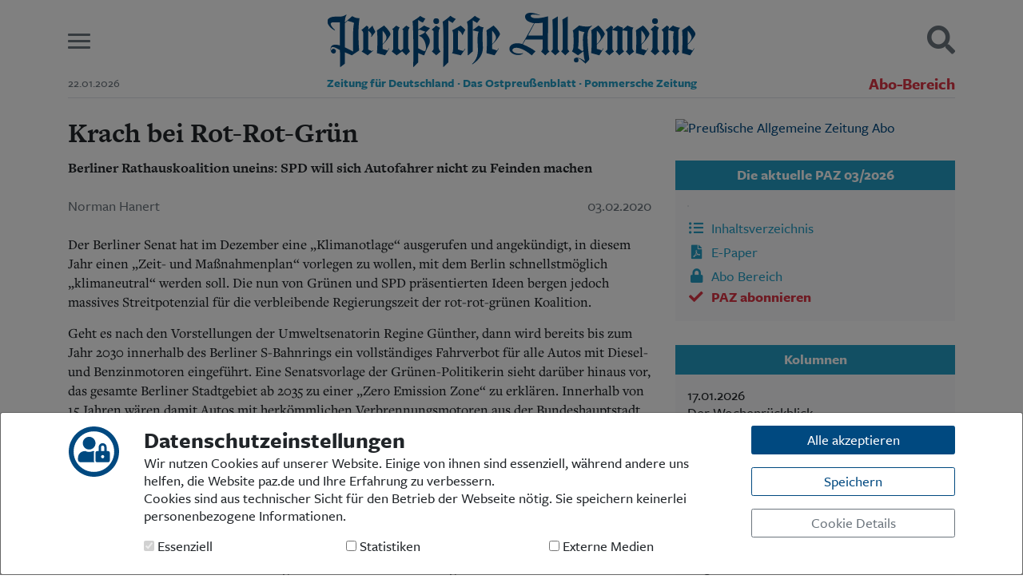

--- FILE ---
content_type: text/html; charset=UTF-8
request_url: https://paz.de/artikel/krach-bei-rot-rot-gruen-a347.html
body_size: 15868
content:
<!DOCTYPE html>
<html lang="de" class="h-100" prefix="og: https://ogp.me/ns#">
<head>
<meta charset="UTF-8">
<meta name="viewport" content="width=device-width, initial-scale=1, shrink-to-fit=no">
<title>Krach bei Rot-Rot-Grün - Preußische Allgemeine Zeitung</title>
<meta name="description" content="Krach bei Rot-Rot-Grün">
<meta name="keywords" content="Krach bei Rot-Rot-Grün">
<meta name="author" content="Preußische Allgemeine Zeitung">
<meta name="robots" content="index,follow">
<meta property="og:title" content="Krach bei Rot-Rot-Grün | Preußische Allgemeine Zeitung" />
<meta property="og:description" content="Berliner Rathauskoalition uneins: SPD will sich Autofahrer nicht zu Feinden machen" />
<meta property="og:url" content="https://paz.de/artikel/krach-bei-rot-rot-gruen-a347.html" />
<meta property="og:site_name" content="paz.de" />
<meta property="og:type" content="article" />
<meta property="og:article:author" content="Norman Hanert" />
<meta property="og:article:published_time" content="2020-02-03" />
<meta property="og:locale" content="de_DE" />
<meta property="og:image" content="https://paz.de/paz-signet.jpg" />
<meta property="og:image:type" content="image/jpeg" />
<meta property="og:image:width" content="256" />
<meta property="og:image:height" content="256" />
<link rel="shortcut icon" href="/lib/css/images/favicon.svg" type="image/svg">
<link rel="icon" href="/lib/css/images/favicon.svg">
<link rel="stylesheet" href="/lib/css/main.css" type="text/css">
<link rel="alternate" type="application/rss+xml" title="Preußische Allgemeine Zeitung" href="https://paz.de/paz_rss.xml">
<script src="/lib/js/main.min.js" type="text/javascript"></script>
<script>
	$(document).ready(function() {
		$('body').append('<div id="cookieSelect" class="modal fade" tabindex="-1" role="dialog"></div>');
		$('#cookieSelect').load('/lib/ajax/cookieSelect.php', function(){
			$('#cookieSelect').modal({backdrop:'static', keyboard:false});
			$('#cookieSelect').modal('show');
		});
		$('body').on('hidden.bs.modal', function (e) {
			$('#cookieSelect').remove();
		});
	});
</script>
<!--<script async src="https://pagead2.googlesyndication.com/pagead/js/adsbygoogle.js?client=ca-pub-5221400808938787" crossorigin="anonymous"></script>-->

</head>
<body class="d-flex flex-column h-100" style="background-color: #fff !important;"><div id="MGA_placement_1" class="werbung kopfbanner" data-aditionid="4294628" data-yieldlabid="6263561" data-size="728x90"></div>
<header class="container top">

	<div class="row align-items-center pt-3 pb-2">
		
		<div class="col-2 col-md-1 burger">
			<button class="hamburger hamburger--slider" type="button" aria-label="Menu" aria-controls="mainMenu">
				<span class="hamburger-box">
					<span class="hamburger-inner"></span>
				</span>
			</button>
		</div>
		<div class="col-8 col-md-10 logo">
			<a href="/">
				<svg xmlns="http://www.w3.org/2000/svg" xmlns:xlink="http://www.w3.org/1999/xlink" style="isolation:isolate" viewBox="0 0 907 133.87" width="907pt" height="133.87pt" class="primary"><defs><clipPath id="_clipPath_Mt6U5BtvS8lQ5yLxr5tBUvJiBwdVpYfu"><rect width="907" height="133.87"/></clipPath></defs><g clip-path="url(#_clipPath_Mt6U5BtvS8lQ5yLxr5tBUvJiBwdVpYfu)"><path d=" M 543.26 87.22 L 543.41 8.74 C 502.86 19.6 501.02 8.46 501.02 8.46 C 498.52 0.46 523.71 6.26 523.71 6.26 L 524.71 5.97 C 486.17 -9.33 486.81 9.63 486.81 9.63 C 487.21 23.63 509.11 25.58 509.11 25.58 L 480.11 77.17 C 476.52 75.55 468.06 74.48 462.97 75.39 C 450.03 77.84 448.4 84.93 448.4 89.47 C 448.73 98.54 459.64 102.75 463.6 103.41 C 467.14 104 476.27 105.19 482.67 100.06 L 482.39 99.77 C 437.53 106.62 452.3 62.42 503.24 104.87 L 512.79 95.17 C 504.22 88.48 494.3 83.22 481.22 77.74 L 488.37 65.74 L 530.2 65.74 L 530.2 87.24 C 530.2 87.24 530.55 92.83 526.2 95.17 L 536.6 104.87 L 547.15 95.17 C 542.71 92.77 543.26 89.46 543.26 87.22 Z  M 530.26 56.06 L 494.19 56.18 L 510.53 25.58 C 510.53 25.58 523.33 25.92 530.28 24.38 L 530.26 56.06 Z " fill="rgb(0,90,154)"/><path d=" M 827.57 87.91 C 827.57 90.85 827.26 92.3 823.01 94.91 L 833.39 104.82 C 833.39 104.82 838.99 99.05 843.93 94.91 C 840.33 91.71 839.85 90.27 839.85 85.91 L 839.85 51.22 C 839.85 47.48 839.98 44.54 840.12 42.28 C 844.667 43.949 849.301 45.375 854 46.55 C 852.4 49.22 851.86 51.75 851.86 59.76 C 851.86 65.76 852.13 74.44 852.13 81.76 C 852.13 89.36 851.69 93.69 849.48 94.86 L 857.74 104.86 L 867.05 94.99 C 863.71 91.99 864.4 89.81 864.4 85.68 L 864.4 51.35 C 864.4 42.81 864.67 40.81 868.94 36.94 C 862.14 36.27 853.6 33.07 851.33 31.33 L 840.33 40.81 C 840.451 38.89 840.859 36.999 841.54 35.2 C 839.77 34.04 837.54 32.2 836.43 31.33 L 823.04 42.46 C 826.51 45.13 827.57 46.73 827.57 50.2" fill="rgb(0,90,154)"/><path d=" M 689.71 88.05 C 689.71 90.98 688.52 92.62 684.44 95.17 L 694.23 104.87 C 694.23 104.87 701.23 99.33 706.13 95.19 C 702.52 91.99 701.99 90.45 701.99 86.04 L 701.99 51.35 C 701.99 47.61 702.13 44.68 702.26 42.41 C 706.209 43.756 710.272 44.737 714.4 45.34 L 714.4 88.05 C 714.4 90.98 713.92 92.45 710.01 95.17 L 719.01 104.87 C 719.01 104.87 725.9 99.33 730.83 95.19 C 727.23 91.99 726.7 90.45 726.7 86.04 L 726.7 54.55 C 726.7 50.81 726.83 45.74 727.1 43.07 C 730.7 43.74 736.04 44.68 739.1 45.07 L 739.1 88.07 C 739.1 91 738.87 92.81 735.02 95.19 C 735.02 95.19 744.18 104.89 744.1 104.89 C 744.02 104.89 750.58 99.35 755.91 95.21 C 751.91 92.01 751.38 90.47 751.38 86.06 L 751.38 44.94 C 751.38 40.41 752.18 38.67 753.91 36.67 C 748.57 35.73 742.27 32.93 739.2 31.46 C 739.2 31.46 727.64 41.12 727.49 41.21 L 727.22 40.94 C 727.519 39.534 727.7 38.106 727.76 36.67 C 723.89 35.87 718.76 33.2 715.31 31.46 L 702.53 40.94 C 702.642 39.022 703.04 37.131 703.71 35.33 C 701.953 34.161 700.282 32.868 698.71 31.46 L 685.18 42.54 C 688.65 45.21 689.71 46.81 689.71 50.28" fill="rgb(0,90,154)"/><path d=" M 800.82 83.72 C 800.82 89.59 800.49 91.49 796.35 94.96 L 807.18 104.79 L 817.95 94.96 C 813.24 91.27 813.1 86.96 813.1 83.72 L 813.1 48.89 C 813.1 43.55 813.9 40.62 816.7 37.02 C 812.83 35.02 807.04 31.33 807.04 31.33 L 795.88 41.46 C 799.62 43.59 800.82 44.66 800.82 46.26" fill="rgb(0,90,154)"/><path d=" M 579.71 85.15 C 579.71 91.02 579.71 91.7 575.61 95.15 L 585.92 104.85 L 596.22 95.15 C 592.22 90.88 591.99 91 591.99 87.67 L 592.14 8.67 L 578.89 16.67 C 578.89 16.67 579.71 33.21 579.71 41.49" fill="rgb(0,90,154)"/><path d=" M 555.14 87.73 C 555.14 90.73 555.35 91.49 550.79 95.17 L 561.29 104.87 L 571.79 95.34 C 567.79 91.07 567.42 91.02 567.42 87.69 L 567.57 8.69 L 554.33 16.69 C 554.33 16.69 555.14 33.23 555.14 41.51" fill="rgb(0,90,154)"/><path d=" M 669.87 104.87 C 674.58 97.42 680.22 88.1 680.22 88.1 L 679.28 87.48 L 675.94 92.92 C 672.032 91.144 667.927 89.842 663.71 89.04 L 663.71 78.46 C 673.97 69.46 683.31 55.02 683.31 52.21 C 683.31 49.14 674.96 37.47 667.31 31.33 L 649.81 43.14 C 651.15 48.21 651.7 78.66 649.81 99.35 L 669.87 104.87 Z  M 663.71 43.94 C 667.71 47.68 673.45 55.55 673.45 61.55 C 673.45 65.69 668.74 72.64 663.71 76.98 L 663.71 43.94 Z " fill="rgb(0,90,154)"/><path d=" M 779.65 104.87 C 784.41 97.43 790.2 88.1 790.2 88.1 L 789.27 87.48 L 785.92 92.92 C 782.019 91.146 777.92 89.843 773.71 89.04 L 773.71 78.46 C 783.99 69.39 793.33 54.98 793.33 52.17 C 793.33 49.1 784.99 37.43 777.33 31.29 L 759.8 43.14 C 761.13 48.21 761.68 78.66 759.8 99.35 L 779.65 104.87 Z  M 773.65 43.94 C 777.65 47.68 783.4 55.55 783.4 61.55 C 783.4 65.69 778.69 72.64 773.65 76.98 L 773.65 43.94 Z " fill="rgb(0,90,154)"/><path d=" M 893.36 104.87 C 898.2 97.45 903.91 88.1 903.91 88.1 L 902.98 87.48 L 899.63 92.92 C 895.719 91.143 891.61 89.84 887.39 89.04 L 887.39 78.46 C 897.71 69.46 907 55.02 907 52.21 C 907 49.14 898.66 37.47 891.05 31.33 L 873.51 43.14 C 874.84 48.21 875.4 78.66 873.51 99.35 L 893.36 104.87 Z  M 887.36 43.94 C 891.36 47.68 897.1 55.55 897.1 61.55 C 897.1 65.69 892.39 72.64 887.36 76.98 L 887.36 43.94 Z " fill="rgb(0,90,154)"/><circle vector-effect="non-scaling-stroke" cx="807" cy="20.59" r="7.090000000000032" fill="rgb(0,90,154)"/><path d=" M 617.71 112.27 C 623.12 112.8 628.21 118.55 635.89 125.47 C 635.81 125.33 635.89 124.73 638.56 122.16 C 641.99 118.95 645.56 116.02 645.02 112.86 C 643.64 105.37 640.2 73.78 640.79 56.29 C 641.07 47.98 642.58 40.23 651.68 32.29 L 651.29 31.37 C 642.05 37.17 620.08 31.37 620.08 31.37 L 604.28 43.9 C 606.01 46.54 606.41 53.53 606.41 71.47 C 606.41 85.72 605.72 90.7 602.41 95.18 L 617.3 104.88 L 630.8 94.94 C 630.794 94.966 630.794 94.994 630.8 95.02 L 631.45 103.64 C 631.751 109.026 632.849 114.337 634.71 119.4 C 630.24 116.81 623.54 111.16 615.5 110.81 C 615.5 110.81 611.81 110.62 610.04 111.81 M 629.42 66.31 C 629.42 74.31 629.82 83.72 630.62 92.31 L 627.56 94.55 C 624.334 91.963 620.918 89.623 617.34 87.55 C 618.271 82.636 618.717 77.642 618.67 72.64 L 618.67 43.64 C 623.411 45.582 628.351 47 633.4 47.87 C 630.45 52.6 629.39 58 629.39 66.32 L 629.42 66.31 Z " fill="rgb(0,90,154)"/><circle vector-effect="non-scaling-stroke" cx="612.93" cy="116.69" r="5.669999999999959" fill="rgb(0,90,154)"/><path d=" M 238.71 104.37 C 250.3 72.44 261.31 73.12 241.71 49.12 C 245.773 45.579 249.523 41.694 252.92 37.51 C 247.752 36.283 242.806 34.259 238.26 31.51 C 238.26 31.51 228.63 38.44 223.83 41.25 L 223.83 17.76 C 227.258 20.57 231.136 22.782 235.3 24.3 C 240.4 15.36 241.3 14.44 241.3 14.44 C 236.811 12.692 232.531 10.448 228.54 7.75 C 224.54 11.75 216.4 16.83 209.6 20.96 C 211.6 27.23 212.65 108.17 211.18 132.61 L 212.03 133.83 L 223.88 122.04 L 223.88 99.37 L 237.18 104.87 L 238.71 104.37 Z  M 241.47 46.72 C 237.069 51.087 231.654 54.296 225.71 56.06 L 225.71 56.99 C 241.59 61.63 245.2 86.59 241.48 93.32 C 239.24 96.54 233.07 92.32 223.84 87.65 L 223.84 43.12 C 225.78 41.64 227.42 41.38 230.78 42.85 L 241.47 46.72 Z " fill="rgb(0,90,154)"/><path d=" M 358.24 42.32 C 358.24 29.17 358.24 18.7 358.24 18.7 C 362.11 21.5 365.24 22.78 368.74 25.09 C 375.01 16.86 376.53 15.33 376.53 15.33 C 371.781 13.22 367.286 10.58 363.13 7.46 C 359.13 11.46 350.72 17.87 343.92 22 C 345.382 28.163 346.054 34.487 345.92 40.82 L 345.92 97.06 C 345.92 100.53 345.92 102.46 345.36 104.33 L 346.58 104.84 L 358.2 95.1 L 358.2 43.25" fill="rgb(0,90,154)"/><path d=" M 358.22 43.23 C 362.88 44.57 368.31 45.78 372.58 46.58 C 370.31 51.12 369.91 57.79 369.91 67.27 C 369.91 77.41 370.85 88.75 370.84 92.62 C 370.76 115.5 356.29 126.03 356.29 126.03 L 357 127.3 C 373.85 116.07 383 102.9 383 86.62 C 383 82.62 382.2 76.48 382.2 56.73 C 382.2 43.25 382.74 39.78 385.14 36.04 C 380.683 35.56 376.413 33.987 372.71 31.46 C 372.71 31.46 365.33 37.3 358.26 42.24" fill="rgb(0,90,154)"/><path d=" M 309.61 89.53 C 309.61 94.73 308.94 96.87 306.94 99.67 C 310.27 100.6 328.76 104.87 328.76 104.87 L 339.76 89.17 L 338.76 88.6 L 334.83 94.14 C 330.383 93.296 326.029 92.02 321.83 90.33 L 321.83 50.83 C 321.83 48.29 321.97 45.63 322.1 43.36 C 327.098 45.372 330.856 49.623 332.24 54.83 L 333.18 54.83 C 335.02 50.33 337.252 46 339.85 41.89 C 336.399 37.999 332.483 34.547 328.19 31.61 L 307.07 43.46 C 308.81 45.2 309.61 47.06 309.61 51.2" fill="rgb(0,90,154)"/><path d=" M 285.22 132.72 L 285.89 133.82 L 298.03 122.04 L 298.03 18.81 C 301.9 21.61 305.03 22.89 308.54 25.2 C 314.79 16.88 316.33 15.44 316.33 15.44 C 311.595 13.339 307.113 10.709 302.97 7.6 C 298.97 11.6 290.56 18.01 283.75 22.15 C 286.24 30.29 286.07 82.46 285.89 87.76" fill="rgb(0,90,154)"/><path d=" M 162.21 87.13 C 162.21 90.6 161.43 92.04 158.36 95.24 L 170.52 104.87 L 183.97 95.16 L 194.05 104.87 C 194.05 104.87 203.54 95.24 203.4 95.24 L 199.04 87.13 L 199.04 48.29 C 199.04 42.96 199.84 40.02 202.64 36.42 C 199.754 34.965 196.947 33.36 194.23 31.61 L 184.23 40.82 C 187.14 42.37 186.8 44.02 186.8 45.63 L 186.8 88.63 L 180.63 93.41 L 174.52 88.63 L 174.52 48.29 C 174.52 42.96 175.33 40.02 178.13 36.42 C 175.241 34.966 172.43 33.36 169.71 31.61 L 159.45 40.82 C 162.79 42.96 162.24 44.02 162.24 45.63" fill="rgb(0,90,154)"/><path d=" M 88.18 89.4 C 88.18 92.2 87.6 92.83 83.92 95.24 L 99.28 104.87 L 113.37 92.96 L 112.6 92.3 C 112.6 92.3 110.67 93.84 109.79 94.52 L 100.46 90.6 L 100.46 43.46 C 105.53 48.26 108.75 51.33 108.75 54.8 C 108.672 56.228 108.213 57.61 107.42 58.8 L 108.48 59.6 C 115.56 50.52 117.86 48.1 117.86 46.76 C 117.86 45.42 114.44 41.05 111.1 31.57 L 101.21 41.06 L 100.53 40.95 L 101.35 35.53 L 96.96 31.53 L 83.64 42.69 C 87.11 45.36 88.18 46.96 88.18 50.46" fill="rgb(0,90,154)"/><path d=" M 261.77 84 C 261.77 89.87 261.44 91.77 257.3 95.24 L 268.15 104.87 L 278.9 95.24 C 274.19 91.55 274.05 87.24 274.05 84 L 274.05 49.17 C 274.05 43.83 274.85 40.9 277.65 37.3 C 273.78 35.3 267.99 31.61 267.99 31.61 L 256.83 41.7 C 260.57 43.83 261.77 44.9 261.77 46.5" fill="rgb(0,90,154)"/><path d=" M 142.03 104.87 C 146.86 97.45 152.41 88.27 152.41 88.27 L 151.47 87.65 L 148.13 93.09 C 144.216 91.316 140.103 90.016 135.88 89.22 L 135.88 78.67 C 146.16 69.6 155.5 55.19 155.5 52.38 C 155.5 49.31 147.15 37.64 139.5 31.5 L 122 43.31 C 123.34 48.38 123.89 78.83 122 99.53 L 142.03 104.87 Z  M 135.88 44.11 C 139.88 47.85 145.62 55.72 145.62 61.73 C 145.62 65.86 140.91 72.81 135.88 77.15 L 135.88 44.11 Z " fill="rgb(0,90,154)"/><path d=" M 411.77 104.76 C 416.61 97.34 422.15 88.27 422.15 88.27 L 421.21 87.65 L 417.87 93.09 C 413.956 91.316 409.843 90.016 405.62 89.22 L 405.62 78.67 C 415.9 69.6 425.24 55.19 425.24 52.38 C 425.24 49.31 416.89 37.64 409.29 31.5 L 391.71 43.31 C 393.05 48.38 393.6 78.83 391.76 99.53 L 411.77 104.76 Z  M 405.62 44.11 C 409.62 47.85 415.36 55.72 415.36 61.73 C 415.36 65.86 410.66 72.81 405.62 77.15 L 405.62 44.11 Z " fill="rgb(0,90,154)"/><circle vector-effect="non-scaling-stroke" cx="268.07" cy="20.59" r="7.089999999999975" fill="rgb(0,90,154)"/><path d=" M 79.15 13.36 C 69.86 13.57 65.68 10.6 61.01 8.36 C 61.01 8.36 50.57 17.56 43.1 23.96 C 43.1 9.52 47.25 5.65 47.25 5.65 L 46.54 4.35 C 41.948 7.587 36.488 9.367 30.87 9.46 L 18.87 9.46 C -13.36 10.84 1.96 37 18.71 43.63 L 18.25 41.94 C 18.25 42.03 -0.83 24.78 13.6 23.5 L 30.85 23.5 L 30.93 80.61 C 25.76 78.81 19.14 77.79 13.8 79.51 C 5.3 82.51 7.1 95.37 11.16 98.9 L 11.16 98.9 C 13.139 100.752 16.129 101.007 18.394 99.519 C 20.659 98.03 21.61 95.184 20.696 92.633 C 19.781 90.081 17.239 88.488 14.544 88.777 C 11.849 89.066 9.702 91.163 9.35 93.85 C 7.5 86.79 8.35 77.85 30.95 92.04 L 31.14 132.46 L 31.99 133.89 L 43.1 125.41 L 43.1 97.46 L 46.1 98.75 L 47.1 99.18 L 47.1 99.18 L 60.28 104.85 L 78.28 92.85 C 76.93 82.46 74.71 38.33 79.15 13.36 Z  M 63.32 95.46 L 47.61 87.46 L 47.61 87.46 L 44.81 86.02 L 43.1 85.14 L 43.1 25.62 L 45.1 23.9 L 45.1 23.9 L 47.68 21.61 L 47.68 21.61 L 49.68 19.82 C 49.68 19.82 65.99 24.21 65.68 25.35 C 61.71 39 63.32 95.46 63.32 95.46 Z " fill="rgb(0,90,154)"/></g></svg>
			</a>
		</div>
		<div class="col-2 col-md-1 suche text-right">
			<a href="javascript:;" class="searchButton"><i class="fas fa-search fa-2x"></i></a>
		</div>
	</div>

	<div class="row subline">
		<div class="col d-none d-md-block">
			<small class="text-nowrap text-muted">22.01.2026</small>
		</div>
		<div class="col-12 col-md-8 pb-2 d-none d-sm-inline">
			<p>
				<small><strong><span class="sr-only">Preußische Allgemeine Zeitung </span>Zeitung für Deutschland · Das Ostpreußenblatt · Pommersche Zeitung</strong></small>
			</p>
		</div>
		<div class="col d-none d-md-block text-right">
							<a href="/abo/login.html" class="text-nowrap text-danger" style="font-size:20px;"><b>Abo-Bereich</b></a>
					</div>
		<div class="col-12">
			<div class="border-bottom"></div>
		</div>
	</div>

</header>
<nav class="container" id="mainMenu">
	<div class="row">
		<div class="col-12">
						<div class="row bg-light m-0 p-4 border-bottom">
				<div class="col-sm-4 text-center text-sm-left order-2 order-sm-1">
					<ul class="list-unstyled">
<li><a href="/">Start</a></li>
<li><a href="/ueber-uns.html">Wer wir sind</a></li>
<li><a href="/aktuelle-ausgabe/inhaltsverzeichnis.html">Aktuelle Ausgabe</a></li>
<li><a href="/abo/login.html">Abonnenten-Login</a></li>
<li><a href="/abo/" class="text-danger">Abonnent werden</a></li>
<li><a href="/abo/praemien.html" class="text-danger">Abo Prämien</a></li>
<li><a href="/archiv/">Archiv</a></li>
<li><a href="/mediadaten.html">Mediadaten</a></li>
</ul>				</div>
				<div class="col-sm-4 text-center order-1 order-sm-2">
					<ul class="list-unstyled">
<li><a href="/rubrik/politik">Politik</a></li>
<li><a href="/rubrik/kultur">Kultur</a></li>
<li><a href="/rubrik/wirtschaft">Wirtschaft</a></li>
<li><a href="/rubrik/panorama">Panorama</a></li>
<li><a href="/rubrik/gesellschaft">Gesellschaft</a></li>
<li><a href="/rubrik/leben">Leben </a></li>
<li><a href="/rubrik/geschichte">Geschichte</a></li>
<li><a href="/rubrik/das_ostpreussenblatt">Ostpreußen</a></li>
<li><a href="/rubrik/pommersche_zeitung">Pommern </a></li>
<li><a href="/rubrik/berlin-brandenburg">Berlin-Brandenburg</a></li>
<li><a href="/rubrik/schlesien">Schlesien</a></li>
<li><a href="/rubrik/danzig-westpreussen">Danzig und Westpreußen</a></li>
<li><a href="/rubrik/buecher">Bücher</a></li>
</ul>				</div>
				<div class="col-sm-4 text-center text-sm-right order-3 order-sm-3">
					<ul class="list-unstyled">
<li><a href="/kontakt.html">Kontakt</a></li>
<li><a href="/impressum.html">Impressum</a></li>
<li><a href="/datenschutz.html">Datenschutz</a></li>
</ul>				</div>
			</div>



		</div>
	</div>
</nav>

<div class="container" id="mainSearch">
	<div class="row pl-3 pr-3">
		<div class="col-12 bg-light p-2 p-md-4 pt-4 border-bottom">
			<h5>Suchen und finden</h5>
			<form action="/suche/" method="get">
				<div class="input-group mt-3 mb-3">
					<input type="text" name="q" class="form-control" id="mainSearchField" placeholder="Tragen Sie Ihren Suchbegriff hier ein." aria-label="Suchbegriff hier eintragen" aria-describedby="suchen">
					<div class="input-group-append">
						<button class="btn btn-primary" type="submit" id="suchen">
							<i class="fas fa-search"></i>
							<span class="d-none d-sm-inline">&nbsp;&nbsp;<b>SUCHEN</b></span>
						</button>
					</div>
				</div>
			</form>
		</div>
	</div>
</div>

<script>
	$('button.hamburger').on('click', function(){
		$('#mainMenu').toggleClass('open');
		if( $('#mainSearch').hasClass('open') ) $('#mainSearch').removeClass('open');
		setTimeout(function(){
			$('button.hamburger').toggleClass('is-active');
			if( $('a.searchButton').hasClass('is-active') ) $('a.searchButton').removeClass('is-active');
		}, 150);
	});

	$('a.searchButton').on('click', function(){
		$('#mainSearch').toggleClass('open');
		if( $('#mainMenu').hasClass('open') ) $('#mainMenu').removeClass('open');
		setTimeout(function(){
			$('a.searchButton').toggleClass('is-active');
			if( $('button.hamburger').hasClass('is-active') ) $('button.hamburger').removeClass('is-active');
		}, 150);
		//if( ! is_touch_device() ) $('#mainSearchField').focus();
		$('#mainSearchField').focus();
	});
</script>
<div class="container mt-4">
	<div class="row">

		<div class="col-md-8">
			<div class="bodytext">
<h1>Krach bei Rot-Rot-Grün</h1>
<p class="mb-2"><strong>Berliner Rathauskoalition uneins: SPD will sich Autofahrer nicht zu Feinden machen</strong></p>
<div class="row metas mb-4 mt-4"><div class="col-6 text-muted">Norman Hanert</div><div class="col-6 text-right text-muted">03.02.2020</div></div>
<p>Der Berliner Senat hat im Dezember eine „Klimanotlage“ ausgerufen und angekündigt, in diesem Jahr einen „Zeit- und Maßnahmenplan“ vorlegen zu wollen, mit dem Berlin schnellstmöglich „klimaneutral“ werden soll. Die nun von Grünen und SPD präsentierten Ideen bergen jedoch massives Streitpotenzial für die verbleibende Regierungszeit der rot-rot-grünen Koalition.</p>

<p>Geht es nach den Vorstellungen der Umweltsenatorin Regine Günther, dann wird bereits bis zum Jahr 2030 innerhalb des Berliner S-Bahnrings ein vollständiges Fahrverbot für alle Autos mit Diesel- und Benzinmotoren eingeführt. Eine Senatsvorlage der Grünen-Politikerin sieht darüber hinaus vor, das gesamte Berliner Stadtgebiet ab 2035 zu einer „Zero Emission Zone“ zu erklären. Innerhalb von 15 Jahren wären damit Autos mit herkömmlichen Verbrennungsmotoren aus der Bundeshauptstadt komplett verbannt. Die Umweltsenatorin will in Berlin zudem auch das Parken deutlich teurer machen und eine Citymaut einführen. Mit den Einnahmen soll dann der öffentliche Nahverkehr subventioniert werden.</p>
<p><strong>2035 alle Diesel und Benziner raus?</strong></p>
<p>Ob insbesondere die radikalen Fahrverbotspläne der Grünen politisch durchsetzbar sind, bleibt abzuwarten. Innerhalb der Koalition treffen die Ideen nämlich auf Widerstand der SPD. Gut anderthalb Jahre vor den Berliner Abgeordnetenhauswahlen 2021 grenzen sich die Sozialdemokraten bei der Verkehrspolitik deutlich vom Koalitionspartner Grüne ab. Auf ihrer Jahresklausurtagung in Nürnberg erteilte die Berliner SPD-Fraktion einem Verbot von Autos mit Verbrennungsmotor auf absehbare Zeit eine klare Absage. Vizefraktionschef Jörg Stroedter sagte: „Man kann den Leuten nicht vorschreiben, dass sie mit ihrem Auto mit Verbrennungsmotor in zehn Jahren nicht mehr in die Stadt fahren können.“</p>

<p>Der Politiker versicherte zudem: Mit der SPD „gibt es keinen Krieg gegen die Autofahrer“. Auch Berlins Regierender Bürgermeister, Michael Müller, stellte klar: „Es wird immer Leute geben, die ein Auto brauchen.“ Müller plädierte auch dafür, bei Bussen als Übergangslösung Gas für den Antrieb zu nutzen, bis es genug Elektrobusse gebe: „Doch das lehnen die Grünen ab, weil es ein fossiler Energieträger ist“, so der Berliner SPD-Chef. Auf der Klausur verabschiedete die SPD-Fraktion ein Programm zu einem „sozialen Klimaschutz“. Teil des Pakets ist die Forderung nach einem 365-Euro-Jahresticket für den öffentlichen Nahverkehr in Berlin.</p>
<p><strong>„Kein Krieg gegen die Autofahrer“</strong></p>
<p>Auf der Klausurtagung hatte Verkehrsexperte Bernd Rosenbusch vom Münchener Verkehrs- und Tarifverbund allerdings deutlich von der Idee der Billig-Jahreskarte abgeraten. Rosenbusch, der als Referent geladen war, sprach sogar von „Unsinn“ und verwies auf das Beispiel Wiens. Die Donau-Metropole hat bereits im Jahr 2012 eine 365-Euro-Jahreskarte eingeführt. Laut Bernd Rosenbusch hat sich der Schritt allerdings nicht gelohnt, da er nicht zu mehr Fahrgästen für den ÖPNV in Wien geführt habe. Rosenbusch sagte auf der SPD-Tagung, dass man sich daher in München von der Idee der 365-Euro-Jahreskarte verabschiedet habe. Nach internen Berechnungen des Berliner Senats würde die Einführung eines solchen Angebots pro Jahr einen zusätzlichen Zuschuss von 160 Millionen Euro an die Berliner Verkehrsbetriebe (BVG) erforderlich machen.</p>

<p>Der Regierende Bürgermeister Müller will sich das Ticket allerdings vom Bund fördern lassen. Genutzt werden soll dabei eine Ankündigung von Bundesverkehrsminister Andreas Scheuer (CSU), der bundesweit mehrere Modellregionen ausloben will. Gerade Berlin könnte diese Hilfe des Bundes gut gebrauchen. Um den ÖPNV tatsächlich attraktiver zu machen, wird der Senat in den kommenden Jahren viel Geld in die Hand nehmen müssen. Schon jetzt sind Schienen und Straßen in der gesamten Hauptstadtregion regelmäßig überlastet. Mit den gestiegenen Einwohnerzahlen von Berlin und dem Speckgürtel sind in den vergangenen Jahren die täglichen Pendlerströme massiv gewachsen. Für neue Busse, Bahnen und Schienenwege sind nicht nur Milliardeninvestitionen nötig, sondern auch viel zeitlicher Vorlauf für Planungen, Genehmigungen und den Bau.</p>
<p><strong>ÖPNV-Ausbau kommt kaum voran</strong></p>
<p>Die Vorbereitungen für den Wiederaufbau der Dresdner Bahn haben sich beispielsweise über 20 Jahre hingezogen, ehe der Bau nun langsam in Gang kommt. Beim Streckenausbau der S-Bahn oder dem Wiederaufbau der preußischen Stammbahn ist die Hauptstadtregion Jahrzehnte nach der deutschen Vereinigung noch immer weit davon entfernt, überhaupt den Stand wiederherzustellen, der schon bis zum Zweiten Weltkrieg oder bis zum Mauerbau 1961 bestanden hatte.</p>
			</div>


			<div class="text-center mt-4 d-print-none">
				<hr>
				<a href="/abo/probe-abo.html" class="bodytext mb-0 text-danger">
					<strong>Dieser Artikel ist ein Beitrag aus der aktuellen PAZ. Wenn Sie die Zeitung näher kennenlernen wollen, können Sie <u class="text-primary">hier ein 4-wöchiges Probe-Abo abschließen</u></strong>
				</a>.
			</div>

			<div class="mb-5 text-center d-print-none">
				<hr>
				<p class="mb-3 bodytext">
					Hat Ihnen dieser Artikel gefallen? Dann unterstützen Sie die PAZ gern mit einer
				</p>
				<p class="mb-4">
					<a href="/anerkennungszahlung.html" class="btn btn-danger">Anerkennungszahlung</a>
				</p>
				<hr>
			</div>


			<div class="btn-group d-flex mb-4" role="group">
				<a class="btn btn-neutral bg-facebook text-white w-100" href="http://de.facebook.com/sharer.php?u=https%3A%2F%2Fpaz.de%2Fartikel%2Fkrach-bei-rot-rot-gruen-a347.html&t=Krach%20bei%20Rot-Rot-Gr%C3%BCn" onclick="javascript:_paq.push(['trackEvent', 'SocialMedia', 'Facebook', 'https://paz.de/artikel/krach-bei-rot-rot-gruen-a347.html']);" target="_blank">
					<i class="fab fa-facebook-f"></i> 
					<span class="d-none d-lg-inline">&nbsp;Facebook</span>
				</a>
				<a class="btn btn-neutral bg-twitter text-white w-100" href="http://twitter.com/share?url=https%3A%2F%2Fpaz.de%2Fartikel%2Fkrach-bei-rot-rot-gruen-a347.html&text=Krach%20bei%20Rot-Rot-Gr%C3%BCn&via=PAZ&related=PAZ" onclick="javascript:_paq.push(['trackEvent', 'SocialMedia', 'Twitter', 'https://paz.de/artikel/krach-bei-rot-rot-gruen-a347.html']);" target="_blank">
					<svg class="bi" fill="currentColor"><use xlink:href="/lib/sprites.svg#x-twitter"></use></svg> 
					<span class="d-none d-lg-inline">&nbsp;X</span>
				</a>
				<a class="btn btn-neutral bg-whatsapp text-white w-100 ___d-md-none" href="whatsapp://send?text=Krach%20bei%20Rot-Rot-Gr%C3%BCn%20%28Preu%C3%9Fische%20Allgemeine%20Zeitung%29%20https%3A%2F%2Fpaz.de%2Fartikel%2Fkrach-bei-rot-rot-gruen-a347.html" onclick="javascript:_paq.push(['trackEvent', 'SocialMedia', 'WhatsApp', 'https://paz.de/artikel/krach-bei-rot-rot-gruen-a347.html']);">
					<i class="fab fa-whatsapp"></i> 
					<span class="d-none d-lg-inline">&nbsp;WhatsApp</span>
				</a>
				<a class="btn btn-warning text-white w-100" href="javascript:;" onclick="$('.bodytext').printThis();" title="Seite drucken">
					<i class="fas fa-print"></i> 
					<span class="d-none d-lg-inline">&nbsp;Drucken</span>
				</a>
				<a class="btn btn-secondary w-100" href="mailto:?subject=PAZ.de%3A%20Krach%20bei%20Rot-Rot-Gr%C3%BCn&body=Krach%20bei%20Rot-Rot-Gr%C3%BCn%0A%0ABerliner%20Rathauskoalition%20uneins%3A%20SPD%20will%20sich%20Autofahrer%20nicht%20zu%20Feinden%20machen%0A%0AVollst%C3%A4ndigen%20Artikel%20auf%20PAZ.de%20lesen%3A%0Ahttps%3A%2F%2Fpaz.de%2Fartikel%2Fkrach-bei-rot-rot-gruen-a347.html">
					<i class="far fa-envelope"></i> 
					<span class="d-none d-lg-inline">&nbsp;E-Mail</span>
				</a>
			</div>


<div class="bodytext">

<h4 class="mt-4 d-print-none">Kommentar hinzufügen</h4>
<div class="p-3 bg-light mb-5 tk-freight-sans-pro d-print-none" id="kommentarFormBox">
	<form action="/artikel/krach-bei-rot-rot-gruen-a347.html" method="post" id="kommentarForm" onsubmit="$.ajax({ url: '/artikel/krach-bei-rot-rot-gruen-a347.html', data: $(this).serialize(), dataType: 'script', type: 'POST' });return false;">
		<input type="hidden" name="kommentar[id]" value="347">
		<div class="form-group row">
			<label for="firstname" class="col-md-4 col-form-label">Vor- Nachname*:</label>
			<div class="col-md-4">
				<input type="text" name="kommentar[firstname]" id="firstname" class="form-control" placeholder="Ihr Vorname*" required="required" maxlength="255">
			</div>
			<div class="col-md-4">
				<input type="text" name="kommentar[lastname]" id="lastname" class="form-control" placeholder="Ihr Nachname*" required="required" maxlength="255">
			</div>
		</div>
		<div class="form-group row">
			<label for="email" class="col-md-4 col-form-label">Email:</label>
			<div class="col-md-8">
				<input type="email" name="kommentar[email]" id="email" class="form-control" placeholder="Ihre Email Adresse" maxlength="255">
			</div>
		</div>
		<div class="form-group row">
			<label for="homepage" class="col-md-4 col-form-label">Web:</label>
			<div class="col-md-8">
				<input type="text" name="kommentar[homepage]" id="homepage" class="form-control" placeholder="Die URL Ihrer Website" maxlength="255">
			</div>
		</div>
		<div class="form-group row">
			<label for="location" class="col-md-4 col-form-label">Ort:</label>
			<div class="col-md-8">
				<input type="text" name="kommentar[location]" id="location" class="form-control" placeholder="Ihr Wohnort" maxlength="255">
			</div>
		</div>
		<div class="form-group row">
			<label for="content" class="col-md-4 col-form-label">Ihr Kommentar*:</label>
			<div class="col-md-8">
				<textarea rows="5" name="kommentar[kommentar]" id="kommentar" class="form-control" required="required" placeholder="Ihr Kommentar*"></textarea>
			</div>
		</div>
		<div class="form-group row">
			<label for="captcha" class="col-md-4 col-form-label">Sicherheitscode*:</label>
			<div class="col-md-4">
				<input type="text" name="kommentar[captcha]" id="captcha" class="form-control" placeholder="Buchstaben hier*" required="required">
			</div>
			<div class="col-md-3">
				<img src="/lib/ajax/captcha/captchaImage.php?cid=kommentar" alt="Captcha Image" id="captchaKommentar" class="img-fluid w-100">
			</div>
			<div class="col-md-1">
				<a href="javascript:;" onclick="document.getElementById('captchaKommentar').src='/lib/ajax/captcha/captchaImage.php?cid=kommentar&rnd=' + Math.random();" title="Grafik neu laden"><i class="fas fa-redo-alt fa-1x"></i></a>
			</div>
		</div>
		<div class="row" id="errorMsg" style="display: none;">
			<div class="col-12">
				<div class="alert alert-danger text-center mb-0 mt-3">
					Bitte korrigieren Sie Ihre Eingaben in den markierten Feldern.
				</div>
			</div>
		</div>
		<div class="row mt-4 mb-2">
			<div class="col-12">
				<hr>
			</div>
			<div class="col-6">
				<span class="form-control-plaintext">*Pflichtfelder</span>
			</div>
			<div class="col-6 text-right">
				<button type="reset" class="btn btn-link">Zurücksetzen</button>
				<button type="submit" class="btn btn-primary" onmouseover="$('#infosenden').removeClass('text-muted');" onmouseout="$('#infosenden').addClass('text-muted');">Absenden</button>
			</div>
		</div>
		<div class="row mt-4 mb-2">
			<div class="col-12">
				<p class="text-bold text-small text-muted" id="infosenden">
					<strong>
						Da Kommentare manuell freigeschaltet werden müssen, erscheint Ihr Kommentar möglicherweise erst am folgenden Werktag. Sollte der Kommentar nach längerer Zeit nicht erscheinen, laden Sie bitte in Ihrem Browser diese Seite neu!
					</strong>
				</p>
			</div>
		</div>
	</form>
</div>
</div>


		</div>
		<div class="col-md-4 mb-4 d-print-none">
<div class="sidebar-banner">
	<a href="https://paz.de/abo/probe-abo.html">
		<img src="https://paz.de/_marginalSpalte/bilder/PAZ_Facebook_Werbung_Quadrat_neu.jpg" class="img-fluid" alt="Preußische Allgemeine Zeitung Abo">
	</a>
</div>
	<div class="sidebar-block">
		<h6 class="header">Die aktuelle PAZ 03/2026</h6>
		<p>
				<a href="/aktuelle-ausgabe/inhaltsverzeichnis.html" class="text-info">
				<img src="/_inhaltsverzeichnis/titel2603.jpg?318x500-prop" alt="" class="w-100 img-fluid border mb-3"><br>
					<i class="fas fa-list-ul fa-fw"></i>&nbsp;&nbsp;Inhaltsverzeichnis
				</a><br>
				<a href="/aktuelle-ausgabe/zeitung-kaufen.html" class="text-info d-inline-block mt-2 mb-2"><i class="fas fa-file-pdf fa-fw"></i>&nbsp;&nbsp;E-Paper</a><br>
				<a href="/aktuelle-ausgabe/abonnenten-bereich.html" class="text-info d-inline-block mb-1"><i class="fas fa-lock fa-fw"></i>&nbsp;&nbsp;Abo Bereich</a><br>
				<a href="/abo/" class="text-danger d-inline-block mb-1"><i class="fas fa-check fa-fw"></i>&nbsp;&nbsp;<strong>PAZ abonnieren</strong></a><br>
		</p>
	</div>
	<div class="sidebar-block">
		<h6 class="header">Kolumnen</h6>
			<a href="/artikel/die-welt-steht-kopf-a16513.html" class="text-color-inherit">
				<p class="datum">17.01.2026</p>
				<p>Der Wochenrückblick</p>				<h6>Die Welt steht Kopf</h6>
				<p>Wenn der Papst die Freiheit verteidigt, und die „Fortschrittlichen“ sich...</p>
				<p class="text-muted">Von Hans Heckel</p>
			</a>

<hr>
			<a href="/artikel/aufprall-in-einer-neuen-auszenpolitischen-realitaet-a16239.html" class="text-color-inherit">
				<p class="datum">10.12.2025</p>
				<p>Debatte</p>				<h6>Aufprall in einer neuen außenpolitischen Realität</h6>
				<p>Die neue Nationale Sicherheitsstrategie der USA ist ein überfälliger Weckruf...</p>
				<p class="text-muted">Von René Nehring</p>
			</a>

<hr>
			<a href="/artikel/angela-merkels-freiheit-a12969.html" class="text-color-inherit">
				<p class="datum">27.11.2024</p>
				<p>Kolumne</p>				<h6>Angela Merkels „Freiheit“</h6>
				<p></p>
				<p class="text-muted">Von Florian Stumfall</p>
			</a>
	</div>


<div class="sidebar-block">
	<h6 class="header">PAZ Newsletter</h6>
	<p>Die PAZ versendet regelmäßig einen Newsletter. <strong>Melden Sie sich dafür mit Ihrer E-Mail Adresse an:</strong></p>	<p>
		<input type="email" id="newsletterAnmeldenEmail" placeholder="Ihre Email Adresse" class="form-control mt-2" required="required">
		<button type="button" id="newsletterAnmeldenEmailBtn" class="btn btn-outline-info btn-block mt-2" onclick="$.ajax({ url: '/lib/ajax/newsletterAnmelden.php', data: { 'emailadressse' : $('#newsletterAnmeldenEmail').val() }, dataType: 'script', type: 'POST' });">Anmelden</button>
	</p>
	<div id="newsletterAnmeldenEmailBox" class="alert alert-info m-3 p-0 pt-2 pb-2" style="display:none;">
		<p>Vielen Dank für Ihre Anmeldung zum PAZ-Newsletter. Wir haben Ihnen eine Bestätigungsmail mit weiteren Hinweisen gesendet.</p>	</div>
</div>


	<div class="sidebar-block">
		<h6 class="header">Meist gelesen</h6>
		<a href="/artikel/linksterrorismus-ist-die-neue-alte-bedrohung-a16488.html" class="text-color-inherit">
			<p class="datum">18.01.2026</p>
			<h6>Linksterrorismus ist die neue alte Bedrohung</h6>
			<p>CSU-Innenminister Dobrindt will Extremisten gezielt ins Visier nehmen – Linke...</p>
		</a>

<hr>
		<a href="/artikel/auf-den-terror-folgt-der-blackout-der-politik-a16527.html" class="text-color-inherit">
			<p class="datum">19.01.2026</p>
			<h6>Auf den Terror folgt  der Blackout der Politik</h6>
			<p></p>
		</a>

<hr>
		<a href="/artikel/der-groenland-konflikt-entlarvt-europas-auszenpolitische-leere-a16555.html" class="text-color-inherit">
			<p class="datum">21.01.2026</p>
			<h6>Der Grönland-Konflikt entlarvt Europas außenpolitische Leere</h6>
			<p>Während andere handeln. Europa agiert hilflos, wenn US-Präsident Trump 
auf...</p>
		</a>

<hr>
		<a href="/artikel/unheilvolle-fluten-a16520.html" class="text-color-inherit">
			<p class="datum">18.01.2026</p>
			<h6>Unheilvolle Fluten</h6>
			<p>Sturmflutgetöse zu Silvester des Jahres 1904 schreckte auf und ließ...</p>
		</a>

<hr>
		<a href="/artikel/shakespeare-im-leid-a16509.html" class="text-color-inherit">
			<p class="datum">16.01.2026</p>
			<h6>Shakespeare im Leid</h6>
			<p>Von Hamnet zu Hamlet ist es nur eine Letter –...</p>
		</a>
</div>
<div class="sidebar-block">
	<h6 class="header bg-danger">
		Anerkennungszahlung
	</h6>
	<p>
		<strong>Gefällt Ihnen die PAZ?</strong><br>Dann unterstützen Sie uns gern mit einer<br>
		<a href="/anerkennungszahlung.html" class="btn btn-outline-danger btn-block mt-3">Anerkennungszahlung</a>
	</p>
</div>	<script> $(document).ready(function(){ $('#umfrageMarginal').load('/lib/ajax/umfrage/aktuelle.php'); }); </script>
	<div class="sidebar-block">
		<h6 class="header"><i class="far fa-check-square mr-2"></i> Umfrage der Woche</h6>
		<div id="umfrageMarginal"></div>
	</div>
<div class="sidebar-block"><h6 class="header"><i class="far fa-chart-bar"></i> Ergebnis der letzten Umfrage</h6><p class="mb-2">Umfrage vom 05.11.2025:</p><p>Die Stadt Overath hat ihren diesjährigen Weihnachtsmarkt wegen zu hoher Kosten für Sicherheit und Terrorabwehr abgesagt. Gehen Sie noch unbefangen auf Weihnachtsmärkte und andere öffentliche Orte?&nbsp;</p><p class="mt-3""><em>Abgegebene Stimmen: 488</em></p><div class="progress mt-3 mr-3 ml-3"><div class="progress-bar bg-info" style="width: 20%"></div></div><p class="text-center"><em>Ja. : 20,3% (99)</em></p><div class="progress mt-3 mr-3 ml-3"><div class="progress-bar bg-info" style="width: 77%"></div></div><p class="text-center"><em>Nein.: 77,5% (378)</em></p><div class="progress mt-3 mr-3 ml-3"><div class="progress-bar bg-info" style="width: 2%"></div></div><p class="text-center"><em>Ich habe dazu keine Meinung.: 2,3% (11)</em></p><p class="mt-3 small"><em>Allen Teilnehmern einen herzlichen Dank!</em></p></div><div class="sidebar-block">

	<h6 class="header">
		Bücher im Gespräch
	</h6>

	<a href="/artikel/eine-generation-zwischen-altlasten-und-aufbruch-a16533.html" class="text-color-inherit"><figure class="mb-3"><img src="/bilder/artikel/2026/01/PAZ03_22_Cover_Adenauerianer_Kopie.jpg?252x450-prop" class="w-100 img-fluid border" alt="Eine Generation zwischen Altlasten und Aufbruch"></figure><p><strong>Eine Generation zwischen Altlasten und Aufbruch</strong><br>In dem Buch „Adenauerianer“ widmen sich vier Autoren den prägenden Menschen einer Epoche, die das kriegszerstörte Land trotz zahlreicher Widersprüche...</p></a>
<hr>
<a href="/artikel/ruestungsindustrie-in-schampuslaune-a16518.html" class="text-color-inherit"><figure class="mb-3"><img src="/bilder/artikel/2026/01/PAZ03_22_Cover_Kriegstuechtig_Kopie.jpg?252x450-prop" class="w-100 img-fluid border" alt="Rüstungsindustrie in „Schampuslaune“"></figure><p><strong>Rüstungsindustrie in „Schampuslaune“</strong><br>Der Bestsellerautor Marcus Klöckner klagt in seinem aktuellen Buch die Kriegstreiberei der deutschen Politiker und die Gleichgültigkeit der Bevölkerung an</p></a>	
</div><div class="sidebar-block">
<h6 class="header">Archiv (1949 bis heute)</h6><p><strong>Textarchiv</strong><br> <a href="http://webarchiv-server.de/suchmaske.html" target="_blank">webarchiv-server.de</a></p>
<hr>
<p><strong>Chronologisches Archiv</strong><br> <a href="http://archiv.preussische-allgemeine.de/" target="_blank">archiv.preussische-allgemeine.de</a></p>
<hr>
<p><strong>Hilfe und Suchtipps</strong><br> Hilfe zur Suche und ausführliche Tipps zur Suche finden sie hier in <a href="/archiv/hilfe.html" target="_blank">den Suchtipps</a>.</p></div>
<div class="sidebar-plain">
	<div class="row">
		<div class="col text-center"><a href="https://de-de.facebook.com/preussiche.allgemeine.zeitung/" class="text-info" target="_blank"><i class="fab fa-facebook-square fa-3x"></i></a></div>
<!--
		<div class="col text-center"><a href="" class="text-info" target="_blank"><i class="fab fa-instagram fa-3x"></i></a></div>
		<div class="col text-center"><a href="" class="text-info" target="_blank"><i class="fab fa-twitter-square fa-3x"></i></a></div>
-->
 </div>
</div>		</div>


	</div>
</div>
<footer class="footer mt-auto bg-light pt-4">
	<div class="container">

		<div class="row justify-content-center">
			<div class="col-12 col-sm-auto text-center text-sm-left pl-sm-4 pr-sm-4 pl-md-5 pr-md-5">
				<ul class="list-unstyled">
<li><a href="/">Start</a></li>
<li><a href="/ueber-uns.html">Wer wir sind</a></li>
<li><a href="/aktuelle-ausgabe/inhaltsverzeichnis.html">Aktuelle Ausgabe</a></li>
<li><a href="/abo/login.html">Abonnenten-Login</a></li>
<li><a href="/abo/" class="text-danger">Abonnent werden</a></li>
<li><a href="/abo/praemien.html" class="text-danger">Abo Prämien</a></li>
<li><a href="/archiv/">Archiv</a></li>
<li><a href="/mediadaten.html">Mediadaten</a></li>
</ul>			</div>
			<div class="col-12 col-sm-auto text-center text-sm-left pl-sm-4 pr-sm-4 pl-md-5 pr-md-5">
				<ul class="list-unstyled">
<li><a href="/rubrik/politik">Politik</a></li>
<li><a href="/rubrik/kultur">Kultur</a></li>
<li><a href="/rubrik/wirtschaft">Wirtschaft</a></li>
<li><a href="/rubrik/panorama">Panorama</a></li>
<li><a href="/rubrik/gesellschaft">Gesellschaft</a></li>
<li><a href="/rubrik/leben">Leben </a></li>
<li><a href="/rubrik/geschichte">Geschichte</a></li>
<li><a href="/rubrik/das_ostpreussenblatt">Ostpreußen</a></li>
<li><a href="/rubrik/pommersche_zeitung">Pommern </a></li>
<li><a href="/rubrik/berlin-brandenburg">Berlin-Brandenburg</a></li>
<li><a href="/rubrik/schlesien">Schlesien</a></li>
<li><a href="/rubrik/danzig-westpreussen">Danzig und Westpreußen</a></li>
<li><a href="/rubrik/buecher">Bücher</a></li>
</ul>			</div>
			<div class="col-12 col-sm-auto text-center text-sm-left pl-sm-4 pr-sm-4 pl-md-5 pr-md-5">
				<svg xmlns="http://www.w3.org/2000/svg" xmlns:xlink="http://www.w3.org/1999/xlink" style="isolation:isolate" viewBox="0 0 80 80" width="80px" height="80px" class="primary signet"><defs><clipPath id="_clipPath_ouL8INWDL2MfxoQC5dT1NEIpbogdLwvx"><rect width="80" height="80"/></clipPath></defs><g clip-path="url(#_clipPath_ouL8INWDL2MfxoQC5dT1NEIpbogdLwvx)"><clipPath id="_clipPath_uzBhvFNmvEDjR4u2GQflvhKg1JEmX1rx"><rect x="0" y="0" width="80" height="80" transform="matrix(1,0,0,1,0,0)" fill="rgb(255,255,255)"/></clipPath><g clip-path="url(#_clipPath_uzBhvFNmvEDjR4u2GQflvhKg1JEmX1rx)"><g><g><path d=" M 53.138 16.804 C 53.318 16.177 44.281 13.739 44.281 13.739 L 43.152 14.732 L 41.724 15.997 L 40.629 16.934 L 40.629 49.886 L 41.572 50.366 L 43.13 51.168 L 43.13 51.168 L 51.828 55.621 C 51.828 55.621 50.919 24.351 53.115 16.792 M 60.594 10.16 C 58.105 23.995 59.358 48.408 60.109 54.221 L 50.135 60.842 L 42.831 57.698 L 42.266 57.461 L 40.612 56.75 L 40.612 72.216 L 34.454 76.918 L 33.986 76.128 L 33.879 53.736 C 21.348 45.901 20.896 50.829 21.918 54.741 C 22.125 53.26 23.318 52.111 24.806 51.962 C 26.295 51.812 27.693 52.698 28.192 54.108 C 28.691 55.518 28.162 57.086 26.91 57.906 C 25.659 58.725 24.01 58.584 22.917 57.563 L 22.917 57.563 C 20.659 55.61 19.666 48.475 24.373 46.838 C 27.331 45.89 31 46.455 33.862 47.448 L 33.816 15.839 L 24.3 15.839 C 16.307 16.55 26.885 26.106 26.874 26.055 L 27.128 26.992 C 17.837 23.318 9.347 8.822 27.195 8.077 L 33.845 8.077 C 36.962 8.019 39.988 7.02 42.526 5.21 L 42.921 5.932 C 42.921 5.932 40.624 8.077 40.624 16.093 C 44.761 12.548 50.541 7.451 50.541 7.451 C 53.126 8.71 55.446 10.352 60.594 10.239 M 80.006 40.003 C 80.006 17.91 62.096 0 40.003 0 C 17.91 0 0 17.91 0 40.003 C 0 62.096 17.91 80.006 40.003 80.006 C 50.613 80.007 60.788 75.793 68.291 68.291 C 75.793 60.788 80.007 50.613 80.006 40.003 Z " fill="rgb(0,90,154)"/></g></g></g></g></svg>
				<ul class="list-unstyled">
<li><a href="/kontakt.html">Kontakt</a></li>
<li><a href="/impressum.html">Impressum</a></li>
<li><a href="/datenschutz.html">Datenschutz</a></li>
</ul>			</div>
		</div>

		<div class="row">
			<div class="col">
				<hr>
				<div class="text-muted text-justify text-small">
					<p>Die Preußische Allgemeine Zeitung (PAZ) ist eine einzigartige Stimme in der deutschen Medienlandschaft. Woche für Woche berichtet sie über das aktuelle Zeitgeschehen in Politik, Kultur und Wirtschaft und bezieht zu den grundlegenden Entwicklungen unserer Gesellschaft Stellung. In ihrer Arbeit fühlt sich die Redaktion dem traditionellen preußischen Wertekanon verpflichtet: Das alte Preußen stand und steht für religiöse und weltanschauliche Toleranz, für Heimatliebe und Weltoffenheit, für Rechtstaatlichkeit und intellektuelle Redlichkeit sowie nicht zuletzt für ein von der Vernunft geleitetes Handeln in allen Bereichen der Gesellschaft. In diesem Sinne pflegt die PAZ eine offene Debattenkultur, die gleichermaßen den eigenen Standpunkt mit Leidenschaft vertritt wie sie die Meinung von Andersdenkenden achtet – und diese auch zu Wort kommen lässt. Jenseits des Tagesgeschehens fühlt sich die PAZ der Erinnerung an das historische Preußen und der Pflege seines kulturellen Erbes verpflichtet. Mit diesen Grundsätzen ist die Preußische Allgemeine Zeitung eine einzigartige publizistische Brücke zwischen dem Gestern, Heute und Morgen, zwischen den Ländern und Regionen in West und Ost – sowie zwischen den verschiedenen gesellschaftlichen Strömungen in unserem Lande.</p>				</div>
			</div>
		</div>

	</div>
</footer>
<div style="z-index: 1000;text-align:right;font-size:10px;color:grey;display:block !important;"><a style="display:inline !important;" title="This page was created with webEdition CMS" href="https://www.webEdition.org" target="_blank" rel="noopener">powered by webEdition CMS</a></div></body>
</html>
